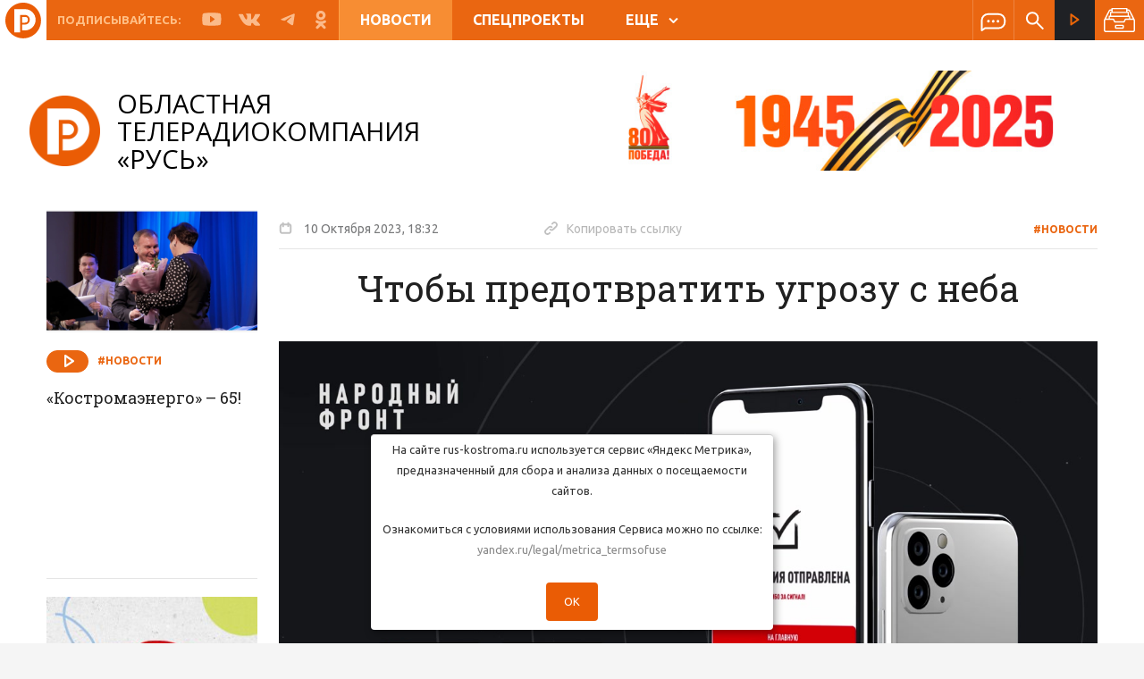

--- FILE ---
content_type: text/html; charset=UTF-8
request_url: https://www.rus-kostroma.ru/news/60109_chtoby_predotvratit_ugrozu_s_neba/
body_size: 15400
content:
<!doctype html>
<html lang="ru">
  <head>
    <meta name="yandex-verification" content="1c86d3c8c718f37d" />
    <meta charset="utf-8">
    <meta http-equiv="X-UA-Compatible" content="IE=edge">
    <meta name="viewport" content="width=device-width,initial-scale=1,minimum-scale=1">
        <meta http-equiv="Content-Type" content="text/html; charset=UTF-8" />
<meta name="robots" content="index, follow" />
<meta name="keywords" content="Чтобы предотвратить угрозу с неба" />
<meta name="description" content="Чтобы предотвратить угрозу с неба. Новости на сайте ТРК «Русь» (Кострома)" />
<link href="/bitrix/cache/css/s1/main/kernel_main/kernel_main_v1.css?16725252069980" type="text/css"  rel="stylesheet" />
<link href="/bitrix/js/ui/fonts/opensans/ui.font.opensans.min.css?16584284592320" type="text/css"  rel="stylesheet" />
<link href="/bitrix/js/main/popup/dist/main.popup.bundle.min.css?165842844424774" type="text/css"  rel="stylesheet" />
<link href="https://fonts.googleapis.com/css?family=Roboto+Slab:400,500,600,700|Ubuntu:400,500,600,700" type="text/css"  rel="stylesheet" />
<link href="https://fonts.googleapis.com/css?family=Open+Sans:400,500,700" type="text/css"  rel="stylesheet" />
<link href="/bitrix/cache/css/s1/main/template_c3ad9264ab5795714a423ae94444b35d/template_c3ad9264ab5795714a423ae94444b35d_v1.css?1672525206883550" type="text/css"  data-template-style="true" rel="stylesheet" />
<link href="/bitrix/panel/main/popup.min.css?165842836321121" type="text/css"  data-template-style="true"  rel="stylesheet" />
<script type="text/javascript">if(!window.BX)window.BX={};if(!window.BX.message)window.BX.message=function(mess){if(typeof mess==='object'){for(let i in mess) {BX.message[i]=mess[i];} return true;}};</script>
<script type="text/javascript">(window.BX||top.BX).message({'JS_CORE_LOADING':'Загрузка...','JS_CORE_NO_DATA':'- Нет данных -','JS_CORE_WINDOW_CLOSE':'Закрыть','JS_CORE_WINDOW_EXPAND':'Развернуть','JS_CORE_WINDOW_NARROW':'Свернуть в окно','JS_CORE_WINDOW_SAVE':'Сохранить','JS_CORE_WINDOW_CANCEL':'Отменить','JS_CORE_WINDOW_CONTINUE':'Продолжить','JS_CORE_H':'ч','JS_CORE_M':'м','JS_CORE_S':'с','JSADM_AI_HIDE_EXTRA':'Скрыть лишние','JSADM_AI_ALL_NOTIF':'Показать все','JSADM_AUTH_REQ':'Требуется авторизация!','JS_CORE_WINDOW_AUTH':'Войти','JS_CORE_IMAGE_FULL':'Полный размер'});</script>

<script type="text/javascript" src="/bitrix/js/main/core/core.min.js?1658428444216421"></script>

<script>BX.setJSList(['/bitrix/js/main/core/core_ajax.js','/bitrix/js/main/core/core_promise.js','/bitrix/js/main/polyfill/promise/js/promise.js','/bitrix/js/main/loadext/loadext.js','/bitrix/js/main/loadext/extension.js','/bitrix/js/main/polyfill/promise/js/promise.js','/bitrix/js/main/polyfill/find/js/find.js','/bitrix/js/main/polyfill/includes/js/includes.js','/bitrix/js/main/polyfill/matches/js/matches.js','/bitrix/js/ui/polyfill/closest/js/closest.js','/bitrix/js/main/polyfill/fill/main.polyfill.fill.js','/bitrix/js/main/polyfill/find/js/find.js','/bitrix/js/main/polyfill/matches/js/matches.js','/bitrix/js/main/polyfill/core/dist/polyfill.bundle.js','/bitrix/js/main/core/core.js','/bitrix/js/main/polyfill/intersectionobserver/js/intersectionobserver.js','/bitrix/js/main/lazyload/dist/lazyload.bundle.js','/bitrix/js/main/polyfill/core/dist/polyfill.bundle.js','/bitrix/js/main/parambag/dist/parambag.bundle.js']);
BX.setCSSList(['/bitrix/js/main/lazyload/dist/lazyload.bundle.css','/bitrix/js/main/parambag/dist/parambag.bundle.css']);</script>
<script type="text/javascript">(window.BX||top.BX).message({'JS_CORE_LOADING':'Загрузка...','JS_CORE_NO_DATA':'- Нет данных -','JS_CORE_WINDOW_CLOSE':'Закрыть','JS_CORE_WINDOW_EXPAND':'Развернуть','JS_CORE_WINDOW_NARROW':'Свернуть в окно','JS_CORE_WINDOW_SAVE':'Сохранить','JS_CORE_WINDOW_CANCEL':'Отменить','JS_CORE_WINDOW_CONTINUE':'Продолжить','JS_CORE_H':'ч','JS_CORE_M':'м','JS_CORE_S':'с','JSADM_AI_HIDE_EXTRA':'Скрыть лишние','JSADM_AI_ALL_NOTIF':'Показать все','JSADM_AUTH_REQ':'Требуется авторизация!','JS_CORE_WINDOW_AUTH':'Войти','JS_CORE_IMAGE_FULL':'Полный размер'});</script>
<script type="text/javascript">(window.BX||top.BX).message({'AMPM_MODE':false});(window.BX||top.BX).message({'MONTH_1':'Январь','MONTH_2':'Февраль','MONTH_3':'Март','MONTH_4':'Апрель','MONTH_5':'Май','MONTH_6':'Июнь','MONTH_7':'Июль','MONTH_8':'Август','MONTH_9':'Сентябрь','MONTH_10':'Октябрь','MONTH_11':'Ноябрь','MONTH_12':'Декабрь','MONTH_1_S':'января','MONTH_2_S':'февраля','MONTH_3_S':'марта','MONTH_4_S':'апреля','MONTH_5_S':'мая','MONTH_6_S':'июня','MONTH_7_S':'июля','MONTH_8_S':'августа','MONTH_9_S':'сентября','MONTH_10_S':'октября','MONTH_11_S':'ноября','MONTH_12_S':'декабря','MON_1':'янв','MON_2':'фев','MON_3':'мар','MON_4':'апр','MON_5':'май','MON_6':'июн','MON_7':'июл','MON_8':'авг','MON_9':'сен','MON_10':'окт','MON_11':'ноя','MON_12':'дек','DAY_OF_WEEK_0':'Воскресенье','DAY_OF_WEEK_1':'Понедельник','DAY_OF_WEEK_2':'Вторник','DAY_OF_WEEK_3':'Среда','DAY_OF_WEEK_4':'Четверг','DAY_OF_WEEK_5':'Пятница','DAY_OF_WEEK_6':'Суббота','DOW_0':'Вс','DOW_1':'Пн','DOW_2':'Вт','DOW_3':'Ср','DOW_4':'Чт','DOW_5':'Пт','DOW_6':'Сб','FD_SECOND_AGO_0':'#VALUE# секунд назад','FD_SECOND_AGO_1':'#VALUE# секунду назад','FD_SECOND_AGO_10_20':'#VALUE# секунд назад','FD_SECOND_AGO_MOD_1':'#VALUE# секунду назад','FD_SECOND_AGO_MOD_2_4':'#VALUE# секунды назад','FD_SECOND_AGO_MOD_OTHER':'#VALUE# секунд назад','FD_SECOND_DIFF_0':'#VALUE# секунд','FD_SECOND_DIFF_1':'#VALUE# секунда','FD_SECOND_DIFF_10_20':'#VALUE# секунд','FD_SECOND_DIFF_MOD_1':'#VALUE# секунда','FD_SECOND_DIFF_MOD_2_4':'#VALUE# секунды','FD_SECOND_DIFF_MOD_OTHER':'#VALUE# секунд','FD_SECOND_SHORT':'#VALUE#с','FD_MINUTE_AGO_0':'#VALUE# минут назад','FD_MINUTE_AGO_1':'#VALUE# минуту назад','FD_MINUTE_AGO_10_20':'#VALUE# минут назад','FD_MINUTE_AGO_MOD_1':'#VALUE# минуту назад','FD_MINUTE_AGO_MOD_2_4':'#VALUE# минуты назад','FD_MINUTE_AGO_MOD_OTHER':'#VALUE# минут назад','FD_MINUTE_DIFF_0':'#VALUE# минут','FD_MINUTE_DIFF_1':'#VALUE# минута','FD_MINUTE_DIFF_10_20':'#VALUE# минут','FD_MINUTE_DIFF_MOD_1':'#VALUE# минута','FD_MINUTE_DIFF_MOD_2_4':'#VALUE# минуты','FD_MINUTE_DIFF_MOD_OTHER':'#VALUE# минут','FD_MINUTE_0':'#VALUE# минут','FD_MINUTE_1':'#VALUE# минуту','FD_MINUTE_10_20':'#VALUE# минут','FD_MINUTE_MOD_1':'#VALUE# минуту','FD_MINUTE_MOD_2_4':'#VALUE# минуты','FD_MINUTE_MOD_OTHER':'#VALUE# минут','FD_MINUTE_SHORT':'#VALUE#мин','FD_HOUR_AGO_0':'#VALUE# часов назад','FD_HOUR_AGO_1':'#VALUE# час назад','FD_HOUR_AGO_10_20':'#VALUE# часов назад','FD_HOUR_AGO_MOD_1':'#VALUE# час назад','FD_HOUR_AGO_MOD_2_4':'#VALUE# часа назад','FD_HOUR_AGO_MOD_OTHER':'#VALUE# часов назад','FD_HOUR_DIFF_0':'#VALUE# часов','FD_HOUR_DIFF_1':'#VALUE# час','FD_HOUR_DIFF_10_20':'#VALUE# часов','FD_HOUR_DIFF_MOD_1':'#VALUE# час','FD_HOUR_DIFF_MOD_2_4':'#VALUE# часа','FD_HOUR_DIFF_MOD_OTHER':'#VALUE# часов','FD_HOUR_SHORT':'#VALUE#ч','FD_YESTERDAY':'вчера','FD_TODAY':'сегодня','FD_TOMORROW':'завтра','FD_DAY_AGO_0':'#VALUE# дней назад','FD_DAY_AGO_1':'#VALUE# день назад','FD_DAY_AGO_10_20':'#VALUE# дней назад','FD_DAY_AGO_MOD_1':'#VALUE# день назад','FD_DAY_AGO_MOD_2_4':'#VALUE# дня назад','FD_DAY_AGO_MOD_OTHER':'#VALUE# дней назад','FD_DAY_DIFF_0':'#VALUE# дней','FD_DAY_DIFF_1':'#VALUE# день','FD_DAY_DIFF_10_20':'#VALUE# дней','FD_DAY_DIFF_MOD_1':'#VALUE# день','FD_DAY_DIFF_MOD_2_4':'#VALUE# дня','FD_DAY_DIFF_MOD_OTHER':'#VALUE# дней','FD_DAY_AT_TIME':'#DAY# в #TIME#','FD_DAY_SHORT':'#VALUE#д','FD_MONTH_AGO_0':'#VALUE# месяцев назад','FD_MONTH_AGO_1':'#VALUE# месяц назад','FD_MONTH_AGO_10_20':'#VALUE# месяцев назад','FD_MONTH_AGO_MOD_1':'#VALUE# месяц назад','FD_MONTH_AGO_MOD_2_4':'#VALUE# месяца назад','FD_MONTH_AGO_MOD_OTHER':'#VALUE# месяцев назад','FD_MONTH_DIFF_0':'#VALUE# месяцев','FD_MONTH_DIFF_1':'#VALUE# месяц','FD_MONTH_DIFF_10_20':'#VALUE# месяцев','FD_MONTH_DIFF_MOD_1':'#VALUE# месяц','FD_MONTH_DIFF_MOD_2_4':'#VALUE# месяца','FD_MONTH_DIFF_MOD_OTHER':'#VALUE# месяцев','FD_MONTH_SHORT':'#VALUE#мес','FD_YEARS_AGO_0':'#VALUE# лет назад','FD_YEARS_AGO_1':'#VALUE# год назад','FD_YEARS_AGO_10_20':'#VALUE# лет назад','FD_YEARS_AGO_MOD_1':'#VALUE# год назад','FD_YEARS_AGO_MOD_2_4':'#VALUE# года назад','FD_YEARS_AGO_MOD_OTHER':'#VALUE# лет назад','FD_YEARS_DIFF_0':'#VALUE# лет','FD_YEARS_DIFF_1':'#VALUE# год','FD_YEARS_DIFF_10_20':'#VALUE# лет','FD_YEARS_DIFF_MOD_1':'#VALUE# год','FD_YEARS_DIFF_MOD_2_4':'#VALUE# года','FD_YEARS_DIFF_MOD_OTHER':'#VALUE# лет','FD_YEARS_SHORT_0':'#VALUE#л','FD_YEARS_SHORT_1':'#VALUE#г','FD_YEARS_SHORT_10_20':'#VALUE#л','FD_YEARS_SHORT_MOD_1':'#VALUE#г','FD_YEARS_SHORT_MOD_2_4':'#VALUE#г','FD_YEARS_SHORT_MOD_OTHER':'#VALUE#л','CAL_BUTTON':'Выбрать','CAL_TIME_SET':'Установить время','CAL_TIME':'Время','FD_LAST_SEEN_TOMORROW':'завтра в #TIME#','FD_LAST_SEEN_NOW':'только что','FD_LAST_SEEN_TODAY':'сегодня в #TIME#','FD_LAST_SEEN_YESTERDAY':'вчера в #TIME#','FD_LAST_SEEN_MORE_YEAR':'более года назад'});</script>
<script type="text/javascript">(window.BX||top.BX).message({'WEEK_START':'1'});</script>
<script type="text/javascript">(window.BX||top.BX).message({'LANGUAGE_ID':'ru','FORMAT_DATE':'DD/MM/YYYY','FORMAT_DATETIME':'DD.MM.YYYY, HH:MI','COOKIE_PREFIX':'BITRIX_SM','SERVER_TZ_OFFSET':'10800','UTF_MODE':'Y','SITE_ID':'s1','SITE_DIR':'/','USER_ID':'','SERVER_TIME':'1769991174','USER_TZ_OFFSET':'0','USER_TZ_AUTO':'Y','bitrix_sessid':'8c858b6c27543efa633abb7e72eb77d5'});</script>


<script type="text/javascript"  src="/bitrix/cache/js/s1/main/kernel_main/kernel_main_v1.js?1672575478152878"></script>
<script type="text/javascript"  src="/bitrix/cache/js/s1/main/kernel_main_polyfill_customevent/kernel_main_polyfill_customevent_v1.js?16725252061051"></script>
<script type="text/javascript" src="/bitrix/js/ui/dexie/dist/dexie.bitrix.bundle.min.js?165842845460992"></script>
<script type="text/javascript" src="/bitrix/js/main/core/core_ls.min.js?16584264407365"></script>
<script type="text/javascript" src="/bitrix/js/main/core/core_frame_cache.min.js?165842844011264"></script>
<script type="text/javascript" src="/bitrix/js/main/jquery/jquery-1.12.4.min.js?165842844497163"></script>
<script type="text/javascript" src="/bitrix/js/main/popup/dist/main.popup.bundle.min.js?165842844464063"></script>
<script type="text/javascript" src="//yastatic.net/es5-shims/0.0.2/es5-shims.min.js"></script>
<script type="text/javascript" src="//yastatic.net/share2/share.js"></script>
<script type="text/javascript" src="//www.google.com/recaptcha/api.js?onload=firstInitRecapcha&render=explicit"></script>
<script type="text/javascript">BX.setJSList(['/bitrix/js/main/core/core_fx.js','/bitrix/js/main/pageobject/pageobject.js','/bitrix/js/main/core/core_window.js','/bitrix/js/main/date/main.date.js','/bitrix/js/main/core/core_date.js','/bitrix/js/main/session.js','/bitrix/js/main/utils.js','/bitrix/js/main/polyfill/customevent/main.polyfill.customevent.js','/_js/detailLoad.min.js','/local/components/msnet/like/templates/.default/script.js','/_plugins/jquery-3.3.1.min.js','/_plugins/vue.min.js','/_plugins/scrollbar/jquery.mCustomScrollbar.concat.min.js','/_plugins/bootstrap/js/bootstrap.min.js','/_plugins/slick/slick.min.js','/_plugins/truncate.js','/_plugins/jquery.mask.js','/_plugins/fancybox-master/jquery.fancybox.min.js','/_plugins/jquery.sticky-kit.min.js','/_plugins/bootstrap-datepicker-1.9.0/js/bootstrap-datepicker.min.js','/_plugins/bootstrap-datepicker-1.9.0/locales/bootstrap-datepicker.ru.min.js','/_js/scripts.min.js','/_js/scroll_block.min.js','/_js/functions.min.js','/local/components/msnet/news.date/templates/.default/script.js']);</script>
<script type="text/javascript">BX.setCSSList(['/bitrix/js/main/core/css/core_date.css','/_plugins/uikit/css/uikit.min.css','/_plugins/scrollbar/jquery.mCustomScrollbar.css','/_plugins/bootstrap/css/bootstrap.min.css','/_plugins/bootstrap-datepicker-1.9.0/css/bootstrap-datepicker3.min.css','/_plugins/slick/slick.css','/_plugins/fancybox-master/jquery.fancybox.min.css','/_css/styles.css','/local/components/msnet/news.date/templates/.default/style.css','/local/templates/main/styles.css','/local/templates/main/template_styles.css']);</script>


<script type="text/javascript"  src="/bitrix/cache/js/s1/main/template_ddcce38b70df1a3284797150095a72f7/template_ddcce38b70df1a3284797150095a72f7_v1.js?1672525206481349"></script>
<script type="text/javascript"  src="/bitrix/cache/js/s1/main/page_3de09b4b007800e97c8af34a9b583fc3/page_3de09b4b007800e97c8af34a9b583fc3_v1.js?16725252069973"></script>
<script type="text/javascript">var _ba = _ba || []; _ba.push(["aid", "22eea53aef6751b82e6cf4820508634a"]); _ba.push(["host", "www.rus-kostroma.ru"]); (function() {var ba = document.createElement("script"); ba.type = "text/javascript"; ba.async = true;ba.src = (document.location.protocol == "https:" ? "https://" : "http://") + "bitrix.info/ba.js";var s = document.getElementsByTagName("script")[0];s.parentNode.insertBefore(ba, s);})();</script>



	<!--LiveInternet counter--><script>
	new Image().src = "https://counter.yadro.ru/hit?r"+
	escape(document.referrer)+((typeof(screen)=="undefined")?"":
	";s"+screen.width+"*"+screen.height+"*"+(screen.colorDepth?
	screen.colorDepth:screen.pixelDepth))+";u"+escape(document.URL)+
	";h"+escape(document.title.substring(0,150))+
	";"+Math.random();</script><!--/LiveInternet-->
	
	<script type="text/javascript" src="/_js/views_corrector.min.js?5"></script>
    <link rel="canonical" href="/news/60109_chtoby_predotvratit_ugrozu_s_neba/" />
    <title>Чтобы предотвратить угрозу с неба | ТРК «Русь»</title>
    <!-- HTML5 shim and Respond.js for IE8 support of HTML5 elements and media queries -->
    <!-- WARNING: Respond.js doesn't work if you view the page via file:// -->
    <!--[if lt IE 9]>
      <script src="https://oss.maxcdn.com/html5shiv/3.7.3/html5shiv.min.js"></script>
      <script src="https://oss.maxcdn.com/respond/1.4.2/respond.min.js"></script>
    <![endif]-->
     
    










    <meta property="og:image" content="https://rus.rus-kostroma.ru/news/2023/10/10/00_80a34b5dcdc25a1451d17e909b864a3a!t1696951920.jpg"/>
    <meta property="og:image:url" content="https://rus.rus-kostroma.ru/news/2023/10/10/00_80a34b5dcdc25a1451d17e909b864a3a!t1696951920.jpg"/>
    <meta property="og:title" content="Чтобы предотвратить угрозу с неба | ТРК «Русь»"/>
    <meta property="og:description" content="Чтобы предотвратить угрозу с неба. Новости на сайте ТРК «Русь» (Кострома)"/>
    <meta property="og:url" content="//www.rus-kostroma.ru/news/60109_chtoby_predotvratit_ugrozu_s_neba/"/>

    <meta name="twitter:card" content="summary" />
    <meta name="twitter:site" content="//www.rus-kostroma.ru/news/60109_chtoby_predotvratit_ugrozu_s_neba/" />
    <meta name="twitter:title" content="Чтобы предотвратить угрозу с неба | ТРК «Русь»" />
    <meta name="twitter:description" content="Чтобы предотвратить угрозу с неба. Новости на сайте ТРК «Русь» (Кострома)" />
    <meta name="twitter:image:src" content="https://rus.rus-kostroma.ru/news/2023/10/10/00_80a34b5dcdc25a1451d17e909b864a3a!t1696951920.jpg" />

    <link rel="image_src" href="https://rus.rus-kostroma.ru/news/2023/10/10/00_80a34b5dcdc25a1451d17e909b864a3a!t1696951920.jpg" />

    <link rel="shortcut icon" type="image/x-icon" href="/favicon 32х32.png"/>
    <link rel="apple-touch-icon" href="/favicon 32х32.png">
    <link rel="apple-touch-icon" sizes="180x180" href="/favicon180х180.png">
    <link rel="icon" type="image/png" sizes="32x32" href="/favicon 32х32.png">
    <link rel="icon" type="image/png" sizes="16x16" href="/favicon 32х32.png">
    <meta name="msapplication-TileColor" content="#ea6611">
    <meta name="theme-color" content="#ea6611">


  </head>
  <body>
    <div id="panel">
          </div>
    <div class="header-wrap js-headroom " >
  <div class="header-wrap__inner">
    <header class="header content clearfix">
      <a href="/" class="mobile-logo"></a>
      <div class="m-menu js-menu" id="mobile-menu">
  <a href="" class="m-menu__close" data-toggle="slide-menu"></a>

  <div class="m-menu__wrap">




    <div class="m-menu__flex-column ">
      <div class="m-menu__flex-no-grow">
        <div class="m-menu__inner">
          <a href="/online/" class="m-stream">
            <span class="icon white-stream"></span>
            Прямой эфир
          </a>
        </div>
      </div>

      <div class="m-menu__flex-grow">
        <div class="scroll-block">
          




        

                                                <a class="m-menu__item m-menu__item-bolder active" href="/news/">
                        Новости                    </a>

                

            

        

                                                <a class="m-menu__item m-menu__item-bolder  " href="/special-projects/">
                        Спецпроекты                    </a>

                

            

        

                                                <a class="m-menu__item m-menu__item-bolder  " href="/programm/">
                        Программа передач                    </a>

                

            

        

                                                <a class="m-menu__item m-menu__item-bolder  " href="/programms/">
                        Программы                    </a>

                

            

        

            
                                    <a class="m-menu__item m-menu__item-bolder " href="javascript:void(0);">
                        О компании                    </a>

                


                
                            <a class="m-menu__item"  href="/about/history/">История ТК </a>

                        
                            <a class="m-menu__item"  href="/about/prizes/">Награды ТК </a>

                        
                            <a class="m-menu__item"  href="/about/vakancy/">Вакансии </a>

                        
                            <a class="m-menu__item"  href="/about/company/">Лица компании </a>

                        
                            <a class="m-menu__item"  href="/about/contacts/">Контакты </a>

                        
                            <a class="m-menu__item"  href="/about/for-advertisers/">Для рекламодателей </a>

                        



            

        
        </div>
      </div>


      <div class="m-menu__flex-no-grow">
        <div class="m-social">
          <span class="m-social__title">Подписывайтесь:</span>
          <a href="https://rutube.ru/channel/25062188/" class="m-social__link">
            <span class="icon youtube"></span>
          </a>
          <a href="https://vk.com/club15857097" class="m-social__link">
            <span class="icon vk"></span>
          </a>
          <a href="https://t.me/ruskostroma" class="m-social__link">
            <span class="icon fb"></span>
          </a>
          <a href="https://ok.ru/otrkrus" class="m-social__link">
            <span class="icon ok"></span>
          </a>
        </div>
      </div>
    </div>
  </div>

</div>      <div class="fade-black"></div>
      <div class="header__inner clearfix">
        <div class="h-mobile hidden-lg hidden-md clearfix">
          <a data-toggle="slide-menu"
             href="#mobile-menu"
             class="hamburger">
            <span class="hamburger__line"></span>
          </a>
        </div>
        <div class="h-social visible-lg visible-md">
          <span class="h-social__title">Подписывайтесь:</span>
          <a href="https://rutube.ru/channel/25062188/" class="h-social__link" target="_blank">
            <span class="icon youtube"><svg width="30" height="21" viewBox="0 0 30 21" fill="none" xmlns="http://www.w3.org/2000/svg"><path d="M29.2 3.5C29.2 3.4 29.2 3.3 29.1 3.2C29.1 3.1 29.1 3.1 29.1 3C28.7 1.9 27.7 1.1 26.4 1.1H26.6C26.6 1.1 21.6 0.300003 14.9 0.300003C8.1 0.300003 3.1 1.1 3.1 1.1H3.3C2.1 1.1 1 1.9 0.6 3C0.6 3 0.6 3.1 0.6 3.2C0.6 3.3 0.5 3.4 0.5 3.5C0.3 4.8 0 7.4 0 10.5C0 13.6 0.3 16.2 0.5 17.5C0.5 17.6 0.5 17.7 0.6 17.8C0.6 17.9 0.6 17.9 0.6 18C1 19.1 2 19.9 3.3 19.9H3.1C3.1 19.9 8.1 20.7 14.8 20.7C21.5 20.7 26.5 19.9 26.5 19.9H26.3C27.5 19.9 28.6 19.1 29 18C29 17.9 29 17.9 29 17.8C29 17.7 29.1 17.6 29.1 17.5C29.3 16.2 29.6 13.6 29.6 10.5C29.6 7.4 29.3 4.8 29.2 3.5ZM19.2 11.1L13.2 15.4C13.1 15.5 12.9 15.5 12.8 15.5C12.7 15.5 12.6 15.5 12.5 15.4C12.3 15.3 12.1 15 12.1 14.8V6.2C12.1 5.9 12.3 5.7 12.5 5.6C12.7 5.5 13 5.5 13.3 5.7L19.3 10C19.5 10.1 19.6 10.4 19.6 10.6C19.5 10.8 19.4 11 19.2 11.1Z" fill="#FBBB8A"/></svg></span>
          </a>
          <a href="https://vk.com/club15857097" class="h-social__link" target="_blank">
            <span class="icon vk"><svg width="284" height="163" viewBox="0 0 284 163" fill="none" xmlns="http://www.w3.org/2000/svg"><path fill-rule="evenodd" clip-rule="evenodd" d="M139 161.5H156C156 161.5 161.1 160.9 163.7 158.1C166.1 155.5 166 150.6 166 150.6C166 150.6 165.7 127.8 176.2 124.5C186.6 121.2 200 146.5 214.2 156.2C224.9 163.6 233.1 162 233.1 162L271 161.5C271 161.5 290.8 160.3 281.4 144.7C280.6 143.4 275.9 133.2 253.2 112.1C229.4 90 232.6 93.6 261.3 55.4C278.7 32.1 285.7 18 283.5 11.9C281.4 6.1 268.6 7.60001 268.6 7.60001L225.9 7.9C225.9 7.9 222.7 7.5 220.4 8.9C218.1 10.3 216.6 13.5 216.6 13.5C216.6 13.5 209.8 31.5 200.8 46.8C181.8 79.1 174.2 80.8 171.1 78.8C163.9 74.1 165.7 60 165.7 50C165.7 18.7 170.4 5.70001 156.5 2.30001C151.9 1.20001 148.4 0.400006 136.6 0.300006C121.4 0.100006 108.5 0.299997 101.2 3.9C96.3 6.3 92.6 11.6 94.9 11.9C97.7 12.3 104.1 13.6 107.5 18.2C111.9 24.2 111.7 37.5 111.7 37.5C111.7 37.5 114.2 74.3 105.8 78.9C100 82 92.1 75.6 75.2 46.3C66.5 31.3 60 14.7 60 14.7C60 14.7 58.7 11.6 56.5 9.9C53.8 7.9 49.9 7.30001 49.9 7.30001L9.30003 7.60001C9.30003 7.60001 3.20003 7.8 1.00003 10.4C-0.999971 12.8 0.800032 17.6 0.800032 17.6C0.800032 17.6 32.6 91.9 68.5 129.4C101.6 163.8 139 161.5 139 161.5Z" fill="#FBBA8A"/></svg></span>
          </a>
          <a href="https://t.me/ruskostroma" class="h-social__link" target="_blank">
            <span class="icon vk"><svg width="284" height="163" viewBox="0 0 284 163" fill="none" xmlns="http://www.w3.org/2000/svg"><path class="st0" d="M218.1,4.1c0,0,17-6.6,15.6,9.5c-0.5,6.6-4.7,29.8-8,54.8l-11.3,74.2c0,0-0.9,10.9-9.4,12.8c-8.5,1.9-21.2-6.6-23.6-8.5c-1.9-1.4-35.4-22.7-47.1-33.1c-3.3-2.8-7.1-8.5,0.5-15.1l49.5-47.3c5.7-5.7,11.3-18.9-12.3-2.8l-66,44.9c0,0-7.5,4.7-21.7,0.5l-30.6-9.5c0,0-11.3-7.1,8-14.2C108.7,48.1,166.7,25.4,218.1,4.1z" fill="#FBBA8A"/></svg></span>
          </a>
          <a href="https://ok.ru/otrkrus" class="h-social__link" target="_blank">
            <span class="icon ok"><svg width="264" height="459" viewBox="0 0 264 459" fill="none" xmlns="http://www.w3.org/2000/svg"><path d="M131.5 75.6C157.9 75.6 179.4 97.1 179.4 123.5C179.4 149.9 157.9 171.4 131.5 171.4C105.1 171.4 83.6 149.9 83.6 123.5C83.6 97.1 105.1 75.6 131.5 75.6ZM131.5 239.2C195.3 239.2 247.2 187.3 247.2 123.5C247.2 59.7 195.3 7.8 131.5 7.8C67.7 7.8 15.8 59.7 15.8 123.5C15.8 187.3 67.7 239.2 131.5 239.2ZM178.3 333.6C202.1 328.2 224.8 318.8 245.5 305.8C261.3 295.8 266.1 274.9 256.1 259.1C246.2 243.3 225.2 238.5 209.4 248.4C162 278.2 101 278.2 53.6 248.4C37.8 238.4 16.9 243.2 6.89999 259C6.89999 259 6.89999 259 6.89999 259.1C-3.10001 274.9 1.7 295.9 17.5 305.8C38.2 318.8 60.9 328.2 84.7 333.6L20 398.3C6.79999 411.5 6.79999 433 20 446.2C33.2 459.4 54.7 459.4 67.9 446.2L131.5 382.6L195.1 446.2C208.3 459.4 229.7 459.4 243 446.2C256.2 433 256.3 411.6 243.1 398.3C243.1 398.3 243.1 398.3 243 398.2L178.3 333.6Z" fill="#FBBA8A"/></svg></span>
          </a>
        </div>
        



  <div class="h-menu hidden-xs hidden-sm">
    
              <a class="h-menu__item active " href="/news/">
          Новости        </a>
      
    
              <a class="h-menu__item  " href="/special-projects/">
          Спецпроекты        </a>
      
    
              <a class="h-menu__item  visible-lg" href="/programm/">
          Программа передач        </a>
      
    
              <span class="dropdown">
          <a id="more-menu"
             class="h-menu__item "
             data-toggle="dropdown"
             aria-haspopup="true"
             aria-expanded="false">
            ЕЩЕ<span class="arrow"></span>
          </a>
          <div class="h-menu__more dropdown-menu" aria-labelledby="more-menu">

                          <a class="dm-item hidden-lg bold"  href="/programm/">Программа передач </a>
                          <a class="dm-item bold"  href="/programms/">Программы </a>
                          <a class="dm-item bold"  href="/about/company">О компании </a>
                          <a class="dm-item "  href="/about/history/">История ТК </a>
                          <a class="dm-item "  href="/about/prizes/">Награды ТК </a>
                          <a class="dm-item "  href="/about/vakancy/">Вакансии </a>
                          <a class="dm-item "  href="/about/company/">Лица компании </a>
                          <a class="dm-item "  href="/about/contacts/">Контакты </a>
                          <a class="dm-item "  href="/about/for-advertisers/">Для рекламодателей </a>
            
          </div>
        </span>
      
      </div>

        <div class="h-icons clearfix">
          <span class="h-icons__splitter hidden-lg"></span>
          <a href="/write-us/" class="h-icons__item">
            <span class="icon message"></span>
          </a>
          <span class="h-icons__splitter"></span>
          <span class="h-icons__item">
            
<div class="search-form">
    <form action="/search/" class="js-dont-save">
        <label for="i-search" class="icon search i-search-label"></label>

        <input id="i-search" class="i-search" type="text" name="q" value="" size="15" maxlength="50" placeholder="Поиск по сайту..."/>
    </form>
</div>			
			
          </span>
        </div>

        <div class="h-stream">
          <a href="/online/" class="h-stream__link">
            <span class="icon stream"></span>
            <span class="h-stream__text">
              Прямой эфир
            </span>
          </a>
        </div>
<!--        -->          
<div class="news-archive js-news-archive">
  <div class="news-archive__btn">
    <svg xmlns="http://www.w3.org/2000/svg" xmlns:xlink="http://www.w3.org/1999/xlink" x="0" y="0" width="35" viewBox="0 0 512 512"><path d="M312.461,332.734H199.539c-8.511,0-15.434,6.923-15.434,15.434v34.634c0,8.511,6.923,15.435,15.434,15.435h112.923c8.511,0,15.435-6.923,15.435-15.435v-34.634C327.895,339.658,320.972,332.734,312.461,332.734z M308.051,378.393H203.948v-25.814h104.103V378.393z"fill="#fff"/><path d="M506.976,246.958l0.159-0.08L432.73,99.774c-6.015-11.89-18.025-19.275-31.346-19.275h-14.141V66.824c0-5.48-4.442-9.922-9.922-9.922H134.68c-5.48,0-9.922,4.442-9.922,9.922v13.675h-14.141c-13.321,0-25.331,7.385-31.346,19.275L4.865,246.878l0.159,0.08C1.837,252.207,0,258.363,0,264.939v155.409c0,19.162,15.59,34.751,34.752,34.751h442.497c19.162,0,34.751-15.59,34.751-34.751V264.939C512,258.363,510.163,252.207,506.976,246.958z M387.242,102.548h14.141c4.959,0,9.43,2.751,11.671,7.179l60.93,120.462h-41.431v-37.066c0-5.48-4.442-9.922-9.922-9.922h-12.275v-53.227c0-5.48-4.442-9.922-9.922-9.922h-13.192V102.548z M412.71,203.044v27.144h-52.359c-8.984,0-17.174,5.293-20.865,13.482l-14.296,31.71c-0.136,0.299-0.435,0.493-0.764,0.493H187.575c-0.329,0-0.628-0.194-0.764-0.494l-14.295-31.708c-3.692-8.19-11.882-13.483-20.866-13.483H99.291v-27.144H412.71z M144.602,76.746h222.796v43.305H144.602V76.746z M390.512,139.895v43.305H121.488v-43.305H390.512z M98.946,109.727c2.24-4.429,6.712-7.179,11.671-7.179h14.141v17.503h-13.192c-5.48,0-9.922,4.442-9.922,9.922v53.227H89.369c-5.48,0-9.922,4.442-9.922,9.922v37.066H38.016L98.946,109.727z M477.249,433.049H34.752c-7.004,0-12.703-5.699-12.703-12.701V264.939c0-7.003,5.698-12.701,12.703-12.701H151.65c0.328,0,0.629,0.194,0.765,0.495l14.295,31.708c3.692,8.19,11.881,13.481,20.865,13.481h136.85c8.984,0,17.174-5.292,20.865-13.48l14.296-31.709v-0.001c0.136-0.3,0.435-0.494,0.764-0.494h116.898c7.004,0,12.701,5.699,12.701,12.701v155.409h0.001C489.951,427.352,484.253,433.049,477.249,433.049z"fill="#fff"/></svg>  </div>
  <div class="news-archive__arch">

    <div class="js-news-archive-data news-archive__wrap">
      <div class="news-archive__title">Архив новостей</div>
    </div>
  </div>

</div>
<script>
  $(function () {
    var msnetNewsDate = new MsnetNewsDate({'min':'1622202120','max':'1770019200','dates':{'2021':{'5':{'28':'1'}},'2022':{'1':{'1':'1','2':'1','3':'1','4':'1','5':'1','6':'1','7':'1','8':'1','9':'1','10':'1','11':'1','12':'1','13':'1','14':'1','15':'1','16':'1','17':'1','18':'1','19':'1','20':'1','21':'1','22':'1','23':'1','24':'1','25':'1','26':'1','27':'1','28':'1','29':'1','30':'1','31':'1'},'2':{'1':'1','2':'1','3':'1','4':'1','5':'1','6':'1','7':'1','8':'1','9':'1','10':'1','11':'1','12':'1','13':'1','14':'1','15':'1','16':'1','17':'1','18':'1','19':'1','20':'1','21':'1','22':'1','23':'1','24':'1','25':'1','26':'1','27':'1','28':'1'},'3':{'1':'1','2':'1','3':'1','4':'1','5':'1','6':'1','7':'1','8':'1','9':'1','10':'1','11':'1','12':'1','13':'1','14':'1','15':'1','16':'1','17':'1','18':'1','19':'1','20':'1','21':'1','22':'1','23':'1','24':'1','25':'1','26':'1','27':'1','28':'1','29':'1','30':'1','31':'1'},'4':{'1':'1','2':'1','3':'1','4':'1','5':'1','6':'1','7':'1','8':'1','9':'1','10':'1','11':'1','12':'1','13':'1','14':'1','15':'1','16':'1','17':'1','18':'1','19':'1','20':'1','21':'1','22':'1','23':'1','24':'1','25':'1','26':'1','27':'1','28':'1','29':'1','30':'1'},'5':{'1':'1','2':'1','3':'1','4':'1','5':'1','6':'1','7':'1','8':'1','9':'1','10':'1','11':'1','12':'1','13':'1','14':'1','15':'1','16':'1','17':'1','18':'1','19':'1','20':'1','21':'1','22':'1','23':'1','24':'1','25':'1','26':'1','27':'1','28':'1','29':'1','30':'1','31':'1'},'6':{'1':'1','2':'1','3':'1','4':'1','6':'1','7':'1','8':'1','9':'1','10':'1','11':'1','12':'1','13':'1','14':'1','15':'1','16':'1','17':'1','20':'1','21':'1','22':'1','23':'1','24':'1','27':'1','28':'1','29':'1','30':'1'},'7':{'1':'1','4':'1','5':'1','6':'1','7':'1','8':'1','9':'1','11':'1','12':'1','13':'1','14':'1','15':'1','16':'1','17':'1','18':'1','19':'1','20':'1','21':'1','22':'1','25':'1','26':'1','27':'1','28':'1','29':'1'},'8':{'1':'1','2':'1','3':'1','4':'1','5':'1','8':'1','9':'1','10':'1','11':'1','12':'1','15':'1','16':'1','17':'1','18':'1','19':'1','22':'1','23':'1','24':'1','25':'1','26':'1','27':'1','29':'1','30':'1','31':'1'},'9':{'1':'1','2':'1','4':'1','5':'1','6':'1','7':'1','8':'1','9':'1','10':'1','11':'1','12':'1','13':'1','14':'1','15':'1','16':'1','18':'1','19':'1','20':'1','21':'1','22':'1','23':'1','24':'1','25':'1','26':'1','27':'1','28':'1','29':'1','30':'1'},'10':{'1':'1','2':'1','3':'1','4':'1','5':'1','6':'1','7':'1','8':'1','9':'1','10':'1','11':'1','12':'1','13':'1','14':'1','15':'1','16':'1','17':'1','18':'1','19':'1','20':'1','21':'1','22':'1','23':'1','24':'1','25':'1','26':'1','27':'1','28':'1','29':'1','30':'1','31':'1'},'11':{'1':'1','2':'1','3':'1','4':'1','5':'1','6':'1','7':'1','8':'1','9':'1','10':'1','11':'1','12':'1','13':'1','14':'1','15':'1','16':'1','17':'1','18':'1','19':'1','20':'1','21':'1','22':'1','23':'1','24':'1','25':'1','26':'1','27':'1','28':'1','29':'1','30':'1'},'12':{'1':'1','2':'1','3':'1','4':'1','5':'1','6':'1','7':'1','8':'1','9':'1','10':'1','11':'1','12':'1','13':'1','14':'1','15':'1','16':'1','17':'1','18':'1','19':'1','20':'1','21':'1','22':'1','23':'1','24':'1','25':'1','26':'1','27':'1','28':'1','29':'1','30':'1','31':'1'}},'2023':{'1':{'1':'1','2':'1','3':'1','4':'1','5':'1','6':'1','7':'1','8':'1','9':'1','10':'1','11':'1','12':'1','13':'1','14':'1','15':'1','16':'1','17':'1','18':'1','19':'1','20':'1','21':'1','22':'1','23':'1','24':'1','25':'1','26':'1','27':'1','28':'1','29':'1','30':'1','31':'1'},'2':{'1':'1','2':'1','3':'1','4':'1','5':'1','6':'1','7':'1','8':'1','9':'1','10':'1','11':'1','12':'1','13':'1','14':'1','15':'1','16':'1','17':'1','18':'1','19':'1','20':'1','21':'1','22':'1','23':'1','24':'1','25':'1','26':'1','27':'1','28':'1'},'3':{'1':'1','2':'1','3':'1','4':'1','5':'1','6':'1','7':'1','8':'1','9':'1','10':'1','13':'1','14':'1','15':'1','16':'1','17':'1','18':'1','19':'1','20':'1','21':'1','22':'1','23':'1','24':'1','25':'1','26':'1','27':'1','28':'1','29':'1','30':'1','31':'1'},'4':{'1':'1','3':'1','4':'1','5':'1','6':'1','7':'1','8':'1','9':'1','10':'1','11':'1','12':'1','13':'1','14':'1','15':'1','16':'1','17':'1','18':'1','19':'1','20':'1','21':'1','22':'1','23':'1','24':'1','25':'1','26':'1','27':'1','28':'1','29':'1','30':'1'},'5':{'1':'1','2':'1','3':'1','4':'1','5':'1','6':'1','7':'1','8':'1','9':'1','10':'1','11':'1','12':'1','13':'1','14':'1','15':'1','16':'1','17':'1','18':'1','19':'1','22':'1','23':'1','24':'1','25':'1','26':'1','27':'1','29':'1','30':'1','31':'1'},'6':{'1':'1','2':'1','3':'1','4':'1','5':'1','6':'1','7':'1','8':'1','9':'1','10':'1','11':'1','12':'1','13':'1','14':'1','15':'1','16':'1','17':'1','18':'1','19':'1','20':'1','21':'1','22':'1','23':'1','24':'1','25':'1','26':'1','27':'1','28':'1','29':'1','30':'1'},'7':{'1':'1','2':'1','3':'1','4':'1','5':'1','6':'1','7':'1','8':'1','9':'1','10':'1','11':'1','12':'1','13':'1','14':'1','15':'1','16':'1','17':'1','18':'1','19':'1','20':'1','21':'1','24':'1','25':'1','26':'1','27':'1','28':'1','29':'1','30':'1','31':'1'},'8':{'1':'1','2':'1','3':'1','4':'1','5':'1','6':'1','7':'1','8':'1','9':'1','10':'1','11':'1','12':'1','13':'1','14':'1','15':'1','16':'1','17':'1','18':'1','19':'1','20':'1','21':'1','22':'1','23':'1','24':'1','25':'1','26':'1','27':'1','28':'1','29':'1','30':'1','31':'1'},'9':{'1':'1','2':'1','3':'1','4':'1','5':'1','6':'1','7':'1','8':'1','9':'1','10':'1','11':'1','12':'1','13':'1','14':'1','15':'1','16':'1','17':'1','18':'1','19':'1','20':'1','21':'1','22':'1','23':'1','24':'1','25':'1','26':'1','27':'1','28':'1','29':'1'},'10':{'2':'1','3':'1','4':'1','5':'1','6':'1','7':'1','8':'1','9':'1','10':'1','11':'1','12':'1','13':'1','14':'1','15':'1','16':'1','17':'1','18':'1','19':'1','20':'1','21':'1','22':'1','23':'1','24':'1','25':'1','26':'1','27':'1','28':'1','29':'1','30':'1','31':'1'},'11':{'1':'1','2':'1','3':'1','4':'1','5':'1','6':'1','7':'1','8':'1','9':'1','10':'1','11':'1','12':'1','13':'1','14':'1','15':'1','16':'1','17':'1','18':'1','19':'1','20':'1','21':'1','22':'1','23':'1','24':'1','25':'1','26':'1','27':'1','28':'1','29':'1','30':'1'},'12':{'1':'1','2':'1','3':'1','4':'1','5':'1','6':'1','7':'1','8':'1','9':'1','10':'1','11':'1','12':'1','13':'1','14':'1','15':'1','16':'1','17':'1','18':'1','19':'1','20':'1','21':'1','22':'1','23':'1','24':'1','25':'1','26':'1','27':'1','28':'1','29':'1','30':'1','31':'1'}},'2024':{'1':{'1':'1','2':'1','3':'1','4':'1','5':'1','6':'1','7':'1','8':'1','9':'1','10':'1','11':'1','12':'1','13':'1','14':'1','15':'1','16':'1','17':'1','18':'1','19':'1','20':'1','21':'1','22':'1','23':'1','24':'1','25':'1','26':'1','27':'1','28':'1','29':'1','30':'1','31':'1'},'2':{'1':'1','2':'1','3':'1','4':'1','5':'1','6':'1','7':'1','8':'1','9':'1','10':'1','11':'1','12':'1','13':'1','14':'1','15':'1','16':'1','17':'1','18':'1','19':'1','20':'1','21':'1','22':'1','23':'1','24':'1','25':'1','26':'1','27':'1','28':'1','29':'1'},'3':{'1':'1','2':'1','3':'1','4':'1','5':'1','6':'1','7':'1','8':'1','9':'1','10':'1','11':'1','12':'1','13':'1','14':'1','15':'1','16':'1','17':'1','18':'1','19':'1','20':'1','21':'1','22':'1','23':'1','24':'1','25':'1','26':'1','27':'1','28':'1','29':'1','30':'1','31':'1'},'4':{'1':'1','2':'1','3':'1','4':'1','5':'1','6':'1','7':'1','8':'1','9':'1','10':'1','11':'1','12':'1','13':'1','14':'1','15':'1','16':'1','17':'1','18':'1','19':'1','20':'1','21':'1','22':'1','23':'1','24':'1','25':'1','26':'1','27':'1','28':'1','29':'1','30':'1'},'5':{'1':'1','2':'1','3':'1','4':'1','5':'1','6':'1','7':'1','8':'1','9':'1','10':'1','11':'1','12':'1','13':'1','14':'1','15':'1','16':'1','17':'1','18':'1','19':'1','20':'1','21':'1','22':'1','23':'1','24':'1','25':'1','26':'1','27':'1','28':'1','29':'1','30':'1','31':'1'},'6':{'1':'1','2':'1','3':'1','4':'1','5':'1','6':'1','7':'1','8':'1','9':'1','10':'1','11':'1','12':'1','13':'1','14':'1','15':'1','16':'1','17':'1','18':'1','19':'1','20':'1','21':'1','22':'1','23':'1','24':'1','25':'1','26':'1','27':'1','28':'1','29':'1','30':'1'},'7':{'1':'1','2':'1','3':'1','4':'1','5':'1','6':'1','7':'1','8':'1','9':'1','10':'1','11':'1','12':'1','13':'1','14':'1','15':'1','16':'1','17':'1','18':'1','19':'1','20':'1','21':'1','22':'1','23':'1','24':'1','25':'1','26':'1','27':'1','28':'1','29':'1','30':'1','31':'1'},'8':{'1':'1','2':'1','3':'1','4':'1','5':'1','6':'1','7':'1','8':'1','9':'1','10':'1','11':'1','12':'1','13':'1','14':'1','15':'1','16':'1','17':'1','18':'1','19':'1','20':'1','21':'1','22':'1','23':'1','24':'1','25':'1','26':'1','27':'1','28':'1','29':'1','30':'1','31':'1'},'9':{'1':'1','2':'1','3':'1','4':'1','5':'1','6':'1','7':'1','9':'1','10':'1','11':'1','12':'1','13':'1','14':'1','15':'1','16':'1','17':'1','18':'1','19':'1','20':'1','21':'1','22':'1','23':'1','24':'1','25':'1','26':'1','27':'1','28':'1','29':'1','30':'1'},'10':{'1':'1','2':'1','3':'1','4':'1','5':'1','6':'1','7':'1','8':'1','9':'1','10':'1','11':'1','12':'1','13':'1','14':'1','15':'1','16':'1','17':'1','18':'1','19':'1','20':'1','21':'1','22':'1','23':'1','24':'1','25':'1','26':'1','27':'1','28':'1','29':'1','30':'1','31':'1'},'11':{'1':'1','2':'1','3':'1','4':'1','5':'1','6':'1','7':'1','8':'1','9':'1','10':'1','11':'1','12':'1','13':'1','14':'1','15':'1','16':'1','17':'1','18':'1','19':'1','20':'1','21':'1','22':'1','23':'1','24':'1','25':'1','26':'1','27':'1','28':'1','29':'1','30':'1'},'12':{'1':'1','2':'1','3':'1','4':'1','5':'1','6':'1','7':'1','8':'1','9':'1','10':'1','11':'1','12':'1','13':'1','14':'1','15':'1','16':'1','17':'1','18':'1','19':'1','20':'1','21':'1','22':'1','23':'1','24':'1','25':'1','26':'1','27':'1','28':'1','29':'1','30':'1','31':'1'}},'2025':{'1':{'1':'1','2':'1','3':'1','4':'1','5':'1','6':'1','7':'1','8':'1','9':'1','10':'1','11':'1','12':'1','13':'1','14':'1','15':'1','16':'1','17':'1','18':'1','19':'1','20':'1','21':'1','22':'1','23':'1','24':'1','25':'1','26':'1','27':'1','28':'1','29':'1','30':'1','31':'1'},'2':{'1':'1','2':'1','3':'1','4':'1','5':'1','6':'1','7':'1','8':'1','9':'1','10':'1','11':'1','12':'1','13':'1','14':'1','15':'1','16':'1','17':'1','18':'1','19':'1','20':'1','21':'1','22':'1','23':'1','24':'1','25':'1','26':'1','27':'1','28':'1'},'3':{'1':'1','2':'1','3':'1','4':'1','5':'1','6':'1','7':'1','8':'1','9':'1','10':'1','11':'1','12':'1','13':'1','14':'1','15':'1','16':'1','17':'1','18':'1','19':'1','20':'1','21':'1','22':'1','23':'1','24':'1','25':'1','26':'1','27':'1','28':'1','29':'1','30':'1','31':'1'},'4':{'1':'1','2':'1','3':'1','4':'1','5':'1','6':'1','7':'1','8':'1','9':'1','10':'1','11':'1','12':'1','13':'1','14':'1','15':'1','16':'1','17':'1','18':'1','19':'1','20':'1','21':'1','22':'1','23':'1','24':'1','25':'1','26':'1','27':'1','28':'1','29':'1','30':'1'},'5':{'1':'1','2':'1','3':'1','4':'1','5':'1','6':'1','7':'1','8':'1','9':'1','10':'1','11':'1','12':'1','13':'1','14':'1','15':'1','16':'1','17':'1','18':'1','19':'1','20':'1','21':'1','22':'1','23':'1','24':'1','25':'1','26':'1','27':'1','28':'1','29':'1','30':'1','31':'1'},'6':{'1':'1','2':'1','3':'1','4':'1','5':'1','6':'1','7':'1','8':'1','9':'1','10':'1','11':'1','12':'1','13':'1','14':'1','15':'1','16':'1','17':'1','18':'1','19':'1','20':'1','21':'1','22':'1','23':'1','24':'1','25':'1','26':'1','27':'1','28':'1','29':'1','30':'1'},'7':{'1':'1','2':'1','3':'1','4':'1','5':'1','6':'1','7':'1','8':'1','9':'1','10':'1','11':'1','12':'1','13':'1','14':'1','15':'1','16':'1','17':'1','18':'1','19':'1','20':'1','21':'1','22':'1','23':'1','24':'1','25':'1','26':'1','27':'1','28':'1','29':'1','30':'1','31':'1'},'8':{'1':'1','2':'1','3':'1','4':'1','5':'1','6':'1','7':'1','8':'1','9':'1','10':'1','11':'1','12':'1','13':'1','14':'1','15':'1','16':'1','17':'1','18':'1','19':'1','20':'1','21':'1','22':'1','23':'1','24':'1','25':'1','26':'1','27':'1','28':'1','29':'1','30':'1','31':'1'},'9':{'1':'1','2':'1','3':'1','4':'1','5':'1','6':'1','7':'1','8':'1','9':'1','10':'1','11':'1','12':'1','13':'1','14':'1','15':'1','16':'1','17':'1','18':'1','19':'1','20':'1','21':'1','22':'1','23':'1','24':'1','25':'1','26':'1','27':'1','28':'1','29':'1','30':'1'},'10':{'1':'1','2':'1','3':'1','4':'1','5':'1','6':'1','7':'1','8':'1','9':'1','10':'1','11':'1','12':'1','13':'1','14':'1','15':'1','16':'1','17':'1','18':'1','19':'1','20':'1','21':'1','22':'1','23':'1','24':'1','25':'1','26':'1','27':'1','28':'1','29':'1','30':'1','31':'1'},'11':{'1':'1','2':'1','3':'1','4':'1','5':'1','6':'1','7':'1','8':'1','9':'1','10':'1','11':'1','12':'1','13':'1','14':'1','15':'1','16':'1','17':'1','18':'1','19':'1','20':'1','21':'1','22':'1','23':'1','24':'1','25':'1','26':'1','27':'1','28':'1','29':'1','30':'1'},'12':{'1':'1','2':'1','3':'1','4':'1','5':'1','6':'1','7':'1','8':'1','9':'1','10':'1','11':'1','12':'1','13':'1','14':'1','15':'1','16':'1','17':'1','18':'1','19':'1','20':'1','21':'1','22':'1','23':'1','24':'1','25':'1','26':'1','27':'1','28':'1','29':'1','30':'1','31':'1'}},'2026':{'1':{'1':'1','2':'1','3':'1','4':'1','5':'1','6':'1','7':'1','8':'1','9':'1','10':'1','11':'1','12':'1','13':'1','14':'1','15':'1','16':'1','17':'1','18':'1','19':'1','20':'1','21':'1','22':'1','23':'1','24':'1','25':'1','26':'1','27':'1','28':'1','29':'1','30':'1','31':'1'},'2':{'1':'1','2':'1'}}}});
    msnetNewsDate.init();
  });
</script><!--        -->      </div>
    </header>
  </div>
</div>
<div class="wrapper">

  <div class="content">
    <div class="main-banner">
      <div class="row">
        <div class="col-xs-16 col-md-8 col-lg-6 visible-lg visible-md">
          <a href="/" class="logo">
            <img src="/_images/logo-orange.png"
                 alt="Областная телерадиокомпания «РУСЬ»"
                 width="79"
                 height="84"
                 class="logo__img"
            />
            <span class="logo__text">
              Областная <br/>
              телерадиокомпания <br/>
              «РУСЬ» <br/>
            </span>
          </a>
        </div>
                  <div class="col-xs-16 col-md-8 col-lg-10">
                <a href="https://may9.ru/"
     class="m-banner m-banner--no-text"
     style="background-image: url('/upload/iblock/66f/ptyk4tnjm4n26si9wbqhhggjubijzc6a.jpg');"
     onclick='bannerClick(64628)'
     target='_blank'
  >
        <span class="m-banner__text">
          </span>
  </a>
          </div>
              </div>
    </div>
    <div class="flex-row-content">
  <div class="flex-col-content">
          <div class="hidden">
        <div class="clearfix">
          
<div class="breadcrumbs">
                                <a href="/">ТРК Русь</a>
        
                    <span class="separate"></span>
                                        <a href="/news/">Новости</a>
        
                                        <!--<span>Чтобы предотвратить угрозу с неба</span>-->
        
            </div>
        </div>

        <h1 class="h1">ТРК Русь</h1>
      </div>


    
  <div class="js-ajax-detail-content">
      <div class="d-news js-detail-news"
       data-id="60109"
       data-date="10.10.2023, 18:32"
       data-url="/news/60109_chtoby_predotvratit_ugrozu_s_neba/"
       data-seo='{"title":"\u0427\u0442\u043e\u0431\u044b \u043f\u0440\u0435\u0434\u043e\u0442\u0432\u0440\u0430\u0442\u0438\u0442\u044c \u0443\u0433\u0440\u043e\u0437\u0443 \u0441 \u043d\u0435\u0431\u0430 | \u0422\u0420\u041a \u00ab\u0420\u0443\u0441\u044c\u00bb","description":"\u0427\u0442\u043e\u0431\u044b \u043f\u0440\u0435\u0434\u043e\u0442\u0432\u0440\u0430\u0442\u0438\u0442\u044c \u0443\u0433\u0440\u043e\u0437\u0443 \u0441 \u043d\u0435\u0431\u0430. \u041d\u043e\u0432\u043e\u0441\u0442\u0438 \u043d\u0430 \u0441\u0430\u0439\u0442\u0435 \u0422\u0420\u041a \u00ab\u0420\u0443\u0441\u044c\u00bb (\u041a\u043e\u0441\u0442\u0440\u043e\u043c\u0430)","url":"\/\/www.rus-kostroma.ru\/news\/60109_chtoby_predotvratit_ugrozu_s_neba\/","image":"https:\/\/rus.rus-kostroma.ru\/news\/2023\/10\/10\/00_80a34b5dcdc25a1451d17e909b864a3a!t1696951920.jpg"}'
  >
  <!-- news.loc -->
    <div class="d-news__header">
      <div class="d-news__header-left">
        <div class="d-news__info-block">
          <span class="info">
            <span class="icon calendar"></span> 10 Октября 2023, 18:32          </span>

          <span class="info">
                      </span>
        </div>
		<script>
			$( '#showcounter60109' ).ready(function() {
			  icnViews(60109);
			});
		</script>

        <span class="d-news__copy-link js-copy-buffer-tootlip">
          <span class="info">
            <a href="/news/60109_chtoby_predotvratit_ugrozu_s_neba/" class='copy-link js-copy-buffer'>
              <div class="js-link-news-url"
                   style="opacity: 0; position: absolute; top: -99999px; left: -99999px; pointer-events: none">https://www.rus-kostroma.ru/news/60109_chtoby_predotvratit_ugrozu_s_neba/</div>
              <span class="icon link"></span>
              Копировать ссылку
            </a>
          </span>
        </span>
      </div>
      <div class="d-news__tags-block">
                                    <a class="tag" href="/tag/Новости/">#Новости </a>
              </div>
    </div>
    <div class="d-news__gray-lane"></div>
    <h1 class="d-news__h1">Чтобы предотвратить угрозу с неба</h1>

          <div class="d-news__image">
        <img src="https://rus.rus-kostroma.ru/news/2023/10/10/00_80a34b5dcdc25a1451d17e909b864a3a!t1696951920.jpg" alt="Чтобы предотвратить угрозу с неба">
      </div>
        <div class="d-news__content">
      <div class="d-news__detail-text">
        <p><strong>Мобильное приложение Радар.НФ скачало уже более 100 тысяч жителей нашей страны. Программу создали в конце лета специалисты кибердружины ОНФ.</strong></p>
<p>С ее помощью можно сообщить о подозрительных беспилотниках или чрезвычайной ситуации. Сейчас сервис доступен для скачивания на площадках Google Play и RuStore. Приложение, рассказали разработчики, легкое, понятное для пользователей. Через него можно отправить фотографии объектов, которые вызывают подозрение. Вся информация оперативно передается  в компетентные органы.</p>
<blockquote>
<strong>Елена Коновалова, руководитель регионального исполкома ОНФ:</strong> «Использовать его очень просто: нужно загрузить данное приложение, активизировать, конечно. Нужно указать номер телефона, дать согласие на обработку персональных данных. После этого, если вы видите какой-то объект, как вам кажется, который предоставляет угрозу, вы наводите телефон на этот объект, выбираете вид объекта, фотографируете и нажимаете кнопочку «сообщить».
</blockquote>      </div>


      
<div class="video-list js-ajax">


    <div class="video-list__nav">
          <!--'start_frame_cache_3SWgvp'-->
<!--'end_frame_cache_3SWgvp'-->      </div>
</div>
      
      <div class="d-news__social clearfix">
        <div class="d-news__likes">
          
        </div>
        <div class="d-news__shares">
          <noindex>
            

<div class="d-news__shares">
  <span class="d-news__shares-title">Поделиться:</span>
  <span class="d-news__shares-links">
	<div class="ya-share2" data-curtain data-size="l" data-shape="round" data-color-scheme="whiteblack" data-services="vkontakte,odnoklassniki,telegram"></div>
  </span>
</div>
          </noindex>


        </div>
      </div>

    </div>
            
  </div>
  </div>

</div>
  <div class="flex-col-sidebar"> 
    <!-- LISTtime00 

1.215934753418E-5

-->
<!-- LISTtime1 

0.0012600421905518

-->
<!-- LISTres 
  
 --><!-- LISTtime2 

0.0018191337585449

-->
<!-- LISTnews 

-->

<div class="js-stick">
  <div class="news-list news-list--sidebar">
    <div class="flex-row">
                        <div class="flex-col">
            <div class="news news-fixed">
              <div class="news__inner">
                <a href='/news/67618_kostromaenergo-65/' class='news__image hidden-xs'>
                                      <img src="https://rus.rus-kostroma.ru/news/2026/01/30/00_35214b7a8d696af0c33c533385a6966b!t1769787000.jpg" alt="«Костромаэнерго» – 65!">
                                  </a>
                <div class="news__tags news__tags--sidebar clearfix">
                                      <a href="/tag/видео/">
                      <img src="/_images/video.png" alt="">
                    </a>
                                                                              <a href="/tag/Новости/">#Новости </a>
                                      
                </div>
                <a href='/news/67618_kostromaenergo-65/' class="news__name news__name-small h-155 js-truncate"
                   title="«Костромаэнерго» – 65!">
                  «Костромаэнерго» – 65!                </a>
                <div class="news__info clearfix">
                  <div class="news__info-left">
                    <div class="news__date">
                                            </div>
                  </div>
                  <div class="news__info-right">
                    <span class="stat">
					
					  
                    </span>
                  </div>
                </div>
                <br/>
              </div>
            </div>
          </div>

                                          <div class="flex-col">
            <div class="news news-fixed news-no-after">
              <div class="news__inner">

                                <noindex>
                  <a href="https://rus-kostroma.ru/special-projects/chps-chto-pytaeshsya-skazat/" target='_blank'
                     onclick='bannerClick(67150)' class="news__inner">
                    
                                              <img src="/upload/iblock/f59/czokgt5rhxa2v713pzdvlcbasvhhvjpn.jpg"
                             alt="ЧПС. Что пытаешься сказать?">
                      
                                        </a>
                </noindex>
              
              </div>
            </div>
          </div>
                                          <div class="flex-col">
            <div class="news news-fixed news-no-after">
              <div class="news__inner">

                                <noindex>
                  <a href="https://контракт44.рф/" target='_blank'
                     onclick='bannerClick(58538)' class="news__inner">
                    
                                              <img src="/upload/iblock/3b9/xaebxathwuq000dp9lxot5ojm9wybj5z.jpg"
                             alt="служба 117">
                      
                                        </a>
                </noindex>
              
              </div>
            </div>
          </div>
                                <div class="flex-col">
            <div class="news news-fixed">
              <div class="news__inner">
                <a href='/news/67617_laquo_god_edinstva_narodov_rossii_raquo/' class='news__image hidden-xs'>
                                      <img src="https://rus.rus-kostroma.ru/news/2026/01/30/00_66ca56af4c6f663cca14d123fcd1a940!t1769785200.jpg" alt="&laquo;Год единства народов России&raquo;">
                                  </a>
                <div class="news__tags news__tags--sidebar clearfix">
                                                                            <a href="/tag/Новости/">#Новости </a>
                  
                </div>
                <a href='/news/67617_laquo_god_edinstva_narodov_rossii_raquo/' class="news__name news__name-small h-155 js-truncate"
                   title="&laquo;Год единства народов России&raquo;">
                  &laquo;Год единства народов России&raquo;                </a>
                <div class="news__info clearfix">
                  <div class="news__info-left">
                    <div class="news__date">
                                            </div>
                  </div>
                  <div class="news__info-right">
                    <span class="stat">
					
					  
                    </span>
                  </div>
                </div>
                <br/>
              </div>
            </div>
          </div>

                                <div class="flex-col">
            <div class="news news-fixed">
              <div class="news__inner">
                <a href='/news/67568_vozmut_na_buksir_vyzvolyat_iz_snezhnogo_plena_podzaryadyat_akkumulyator/' class='news__image hidden-xs'>
                                      <img src="https://rus.rus-kostroma.ru/news/2026/01/26/00_c4c93d1b2a91e126baf2ea53e130c02b!t1769437800.jpg" alt="Возьмут на буксир, вызволят из снежного плена, подзарядят аккумулятор">
                                  </a>
                <div class="news__tags news__tags--sidebar clearfix">
                                      <a href="/tag/видео/">
                      <img src="/_images/video.png" alt="">
                    </a>
                                                                              <a href="/tag/Новости/">#Новости </a>
                                      
                </div>
                <a href='/news/67568_vozmut_na_buksir_vyzvolyat_iz_snezhnogo_plena_podzaryadyat_akkumulyator/' class="news__name news__name-small h-155 js-truncate"
                   title="Возьмут на буксир, вызволят из снежного плена, подзарядят аккумулятор">
                  Возьмут на буксир, вызволят из снежного плена, подзарядят аккумулятор                </a>
                <div class="news__info clearfix">
                  <div class="news__info-left">
                    <div class="news__date">
                                            </div>
                  </div>
                  <div class="news__info-right">
                    <span class="stat">
					
					  
                    </span>
                  </div>
                </div>
                <br/>
              </div>
            </div>
          </div>

                                          <div class="flex-col">
            <div class="news news-fixed news-no-after">
              <div class="news__inner">

                                <noindex>
                  <a href="https://otr-online.ru/" target='_blank'
                     onclick='bannerClick(45948)' class="news__inner">
                    
                                              <img src="/upload/iblock/687/68742733d06054f78202060fe4ce9d9a.png"
                             alt="ОТР">
                      
                                        </a>
                </noindex>
              
              </div>
            </div>
          </div>
                                          <div class="flex-col">
            <div class="news news-fixed news-no-after">
              <div class="news__inner">

                                <noindex>
                  <a href="https://max.ru" target='_blank'
                     onclick='bannerClick(66426)' class="news__inner">
                    
                                              <img src="/upload/iblock/bd1/021g6jn86j6cpim16fni6gge1yn914i0.png"
                             alt="max">
                      
                                        </a>
                </noindex>
              
              </div>
            </div>
          </div>
                                <div class="flex-col">
            <div class="news news-fixed">
              <div class="news__inner">
                <a href='/news/67566_v_kostromskoy_oblasti_otmechen_rost_zabolevaemosti/' class='news__image hidden-xs'>
                                      <img src="https://rus.rus-kostroma.ru/news/2026/01/26/00_c68ff6ab80b32995a24f11987ec38a07!t1769437800.jpg" alt="В Костромской области отмечен рост заболеваемости">
                                  </a>
                <div class="news__tags news__tags--sidebar clearfix">
                                                                            <a href="/tag/Новости/">#Новости </a>
                  
                </div>
                <a href='/news/67566_v_kostromskoy_oblasti_otmechen_rost_zabolevaemosti/' class="news__name news__name-small h-155 js-truncate"
                   title="В Костромской области отмечен рост заболеваемости">
                  В Костромской области отмечен рост заболеваемости                </a>
                <div class="news__info clearfix">
                  <div class="news__info-left">
                    <div class="news__date">
                                            </div>
                  </div>
                  <div class="news__info-right">
                    <span class="stat">
					
					  
                    </span>
                  </div>
                </div>
                <br/>
              </div>
            </div>
          </div>

                    <div class="clearfix"></div>
    </div>
  </div>
</div>

  </div>
</div><div id="stick-end">
</div>
<div class="black-lane">
</div>
 <footer class="footer">
<div class="f-menu hidden-xs ">
	 


    
                            <a class="f-menu__link   " href="/about/company/">
                    О компании                </a>

            

    
                            <a class="f-menu__link active" href="/news/">
                    Новости                </a>

            

    
                            <a class="f-menu__link   " href="/special-projects/">
                    Спецпроекты                </a>

            

    
                            <a class="f-menu__link   " href="/programm/">
                    Программа передач                </a>

            

    
                            <a class="f-menu__link   " href="/programms/">
                    Программы                </a>

            

    
</div>
<div class="black-lane black-lane-tiny">
</div>
<div class="footer__inner">
	<div class="row">
		<div class="col-xs-16 col-md-5 col-md-push-11">
			<div class="f-social visible-md visible-lg">
				<span class="f-social__title">Подписывайтесь:</span> 
				<a href="https://rutube.ru/channel/25062188/" class="f-social__link" target="_blank"> <span class="icon youtube youtube-full"></span> </a> 
				<a href="https://vk.com/club15857097" class="f-social__link" target="_blank"> <span class="icon vk vk-full"></span> </a> 
				
				<a href="https://t.me/ruskostroma" class="f-social__link" target="_blank"> <span class="icon tg tg-full"></span> </a> 
				
				<a href="https://ok.ru/otrkrus" class="f-social__link" target="_blank"> <span class="icon ok ok-full"></span> </a>
			</div>
			<div class="f-address">
 <strong>Адрес редакции: </strong> <br>
				 156005, г.Кострома, <nobr>ул.Ивана Сусанина, д.48/76</nobr> <br>
 <strong>Телефон/факс редакции:</strong> +7 (4942) 55-08-41. <br>
 <strong>Email редакции:</strong> <a href="mailto:info@rus-kostroma.ru">info@rus-kostroma.ru</a>. <br>
 <strong>Отдел рекламы:</strong> +7 (4942) 55-82-32. <span class="icon limit f-address__limit visible-xs visible-sm"></span>
			</div>
		</div>
		<div class="col-xs-16 col-md-11 col-md-pull-5">
			<div class="footer__logo hidden-xs hidden-sm">
				<div class="row">
					<div class="col-xs-12">
 <a href="/" class="logo logo-small"> <img alt="Областная телерадиокомпания «РУСЬ»" src="/_images/logo.png" class="logo__img" width="44" height="47"> <span class="logo__text logo__text-small">
						Областная <br>
						 телерадиокомпания <br>
						 «РУСЬ» <br>
 </span> </a>
					</div>
					<div class="col-xs-4">
 <span class="icon limit fl_r footer__limit"></span>
					</div>
				</div>
			</div>
			<div class="gray-lane visible-xs visible-sm">
			</div>
			<div class="footer__text">
				 © Официальный сайт областной телерадиокомпании «Русь» (г.Кострома) 2010 - 2026. <br>
				 СМИ «Официальный сайт «Русь» зарегистрировано Федеральной службой по надзору в сфере связи, информационных технологий и массовых коммуникаций (Роскомнадзор). Cвидетельство о регистрации СМИ Эл № ФС77-49975 от 06 июня 2012 года. Учредитель - Областное государственное бюджетное учреждение «Областная телерадиокомпания «Русь». Главный редактор — Андреева Дарья Викторовна. Все права на любые материалы, опубликованные на сайте, защищены в соответствии с российским и международным законодательством об авторском праве и смежных правах. Использование любых аудио-, фото- и видеоматериалов, размещенных на сайте, допускается только с разрешения правообладателя и со ссылкой на сайт "rus-kostroma.ru" (для интернет-проектов - с гиперссылкой).
			</div>
			<div class="footer__text">
				ОГБУ Областная телерадиокомпания "Русь" использует cookie (файлы с данными о прошлых посещениях сайта) для персонализации сервисов и удобства пользователей. Вы можете запретить сохранение cookie в настройках своего браузера. Обработка Ваших персональных данных производится в соответствии с требованиями Федерального закона от 27.07.2006 № 152-Ф3 "О персональных данных". <a href="https://rus-kostroma.ru/privacy_current.pdf" target="_blank">Политика обработки персональных данных</a>.
			</div>
 <br>
			<div class="gray-lane visible-xs visible-sm">
			</div>
		</div>
	</div>
</div>
<div class="footer__msnet">
	 Сделано в студии <a href="http://ms-net.ru" target="_blank">Медиасеть</a>
</div>
 </footer>
<div class="modal fade" tabindex="-1" role="dialog" id="modal">
	<div class="modal-dialog" role="document">
		<div class="modal-content">
 <button type="button" class="close" data-dismiss="modal" aria-label="Close"><span aria-hidden="true">×</span></button>
			<div class="modal-body">
			</div>
		</div>
		 <!-- /.modal-content -->
	</div>
	 <!-- /.modal-dialog -->
</div>


	<style>
        #pg_agreement {
            width: 450px;
            background: white;
            text-align: center;
            display: none;
            z-index: 9999;
            border-top: 1px solid #ccc;
			
			position: fixed;
			bottom: 15px;
			#right: 0%;
			left: 50%;
			max-width: 90%;
			transform: translateX(-50%);
			padding: 5px;
			background-color: white;
			border-radius: 4px;
			box-shadow: 2px 3px 10px rgba(0, 0, 0, 0.4);
        }

        .pd_button {
            background: #ea5c05;
            color: white;
            border: none;
            padding: 10px 20px;
            margin: 5px auto;
            border-radius: 4px;
            cursor: pointer;
        }

        .pd_button:hover {
            background: #f78d33;
        }

        #pg_agreement>p {
            line-height: 1.6;
            color: #666;
        }
    </style>

    <div id="pg_agreement">
		<small>
			<p>На сайте rus-kostroma.ru используется сервис «Яндекс Метрика», предназначенный для сбора и анализа данных о посещаемости сайтов.</p>
			<p>Ознакомиться с условиями использования Сервиса можно по ссылке: <a href="https://yandex.ru/legal/metrica_termsofuse/" target="_blank">yandex.ru/legal/metrica_termsofuse</a></p>
			<button class="pd_button" onclick="setCookie()">OK</button>
		</small>
	</div>

    <script>
        window.onload = function() {
            if (!localStorage.getItem('pg_agreement')) {
                document.getElementById('pg_agreement').style.display = 'block';
            }
        };

        function setCookie() {
            localStorage.setItem('pg_agreement', true);
			document.getElementById('pg_agreement').style.display = 'none';
        }
    </script>
	
	<!-- /.modal -->

<!--LiveInternet counter-->
<script>(function(d,s){d.getElementById("licnt1B67").src=
"https://counter.yadro.ru/hit?t44.6;r"+escape(d.referrer)+
((typeof(s)=="undefined")?"":";s"+s.width+"*"+s.height+"*"+
(s.colorDepth?s.colorDepth:s.pixelDepth))+";u"+escape(d.URL)+
";h"+escape(d.title.substring(0,150))+";"+Math.random()})
(document,screen)</script><!--/LiveInternet-->

<script type="text/javascript">(function (w, d, c) {(w[c] = w[c] || []).push(function () {try {w.statmedia = new StatMedia({ 'id': 51530 });} catch ( e ) {}});var p = d.createElement('script');p.type = 'text/javascript';p.async = true;p.src = 'https://stat.media/sm.js';var s = d.getElementsByTagName('script')[0];s.parentNode.insertBefore(p, s);})(window, document, '__statmedia_callbacks');</script>
</body>
<!-- Yandex.Metrika counter --> <script type="text/javascript" > (function(m,e,t,r,i,k,a){m[i]=m[i]||function(){(m[i].a=m[i].a||[]).push(arguments)}; m[i].l=1*new Date();k=e.createElement(t),a=e.getElementsByTagName(t)[0],k.async=1,k.src=r,a.parentNode.insertBefore(k,a)}) (window, document, "script", "https://mc.yandex.ru/metrika/tag.js", "ym"); ym(26394324, "init", { clickmap:true, trackLinks:true, accurateTrackBounce:true, webvisor:true, trackHash:true }); </script> <noscript><div><img src="https://mc.yandex.ru/watch/26394324" style="position:absolute; left:-9999px;" alt="" /></div></noscript> <!-- /Yandex.Metrika counter -->
</html>

--- FILE ---
content_type: image/svg+xml
request_url: https://www.rus-kostroma.ru/_images/svg/tg.svg
body_size: 339
content:
<svg width="284" height="163" viewBox="0 0 284 163" fill="none" xmlns="http://www.w3.org/2000/svg">
<path class="st0" d="M218.1,4.1c0,0,17-6.6,15.6,9.5c-0.5,6.6-4.7,29.8-8,54.8l-11.3,74.2c0,0-0.9,10.9-9.4,12.8
	c-8.5,1.9-21.2-6.6-23.6-8.5c-1.9-1.4-35.4-22.7-47.1-33.1c-3.3-2.8-7.1-8.5,0.5-15.1l49.5-47.3c5.7-5.7,11.3-18.9-12.3-2.8
	l-66,44.9c0,0-7.5,4.7-21.7,0.5l-30.6-9.5c0,0-11.3-7.1,8-14.2C108.7,48.1,166.7,25.4,218.1,4.1z" fill="#FBBA8A"/>
</svg>


--- FILE ---
content_type: image/svg+xml
request_url: https://www.rus-kostroma.ru/_images/svg/play.svg
body_size: 139
content:
<svg width="11" height="14" viewBox="0 0 11 14" fill="none" xmlns="http://www.w3.org/2000/svg">
  <path d="M1.38 1.19V12.5L9.44 7L1.38 1.19Z" stroke="#eb6608" stroke-width="2" stroke-miterlimit="10" stroke-linecap="round" stroke-linejoin="round"/>
</svg>
